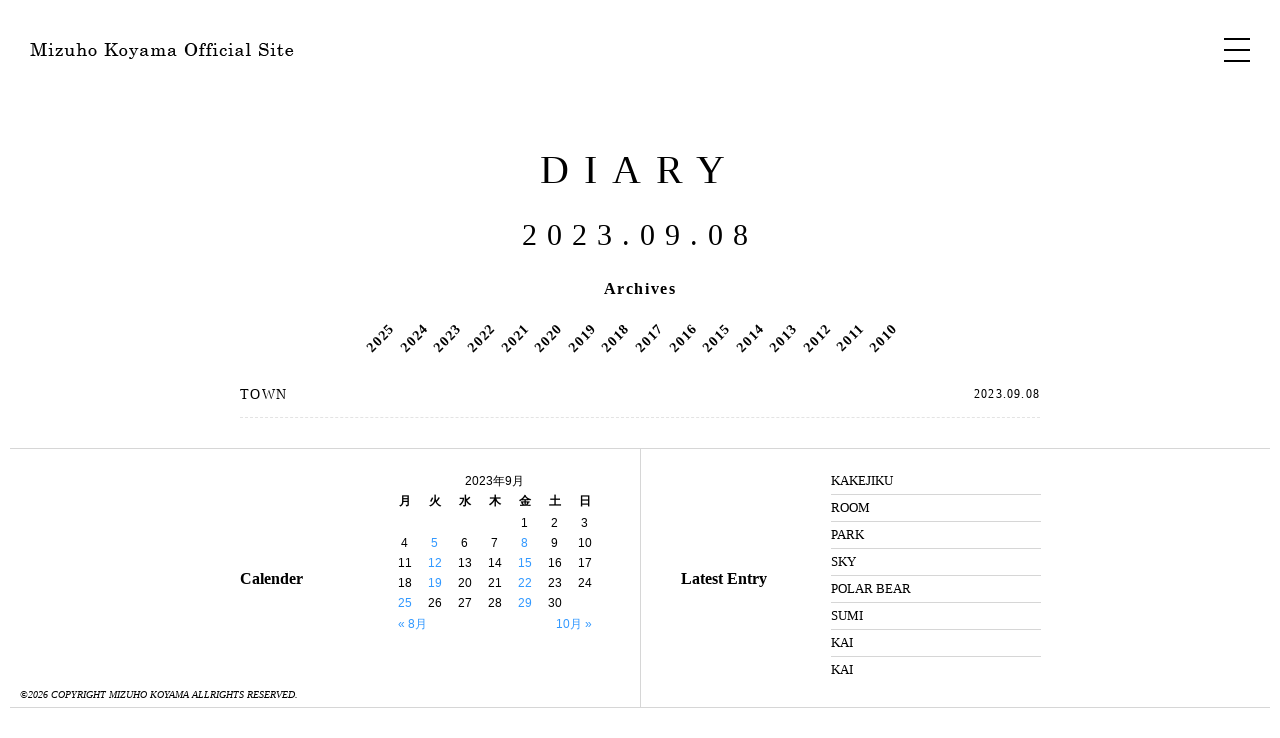

--- FILE ---
content_type: text/html; charset=UTF-8
request_url: http://mizuho-koyama.com/date/2023/09/08/
body_size: 2312
content:
<!DOCTYPE html>
<!--[if IE 6]><html lang="ja" dir="ltr" id="ie6" class="ie6 old-ie legacy-js"><![endif]-->
<!--[if IE 7]><html lang="ja" dir="ltr" id="ie7" class="ie7 old-ie legacy-js"><![endif]-->
<!--[if IE 8]><html lang="ja" dir="ltr" id="ie8" class="ie8 old-ie"><![endif]-->
<!--[if !(IE 6) | !(IE 7) | !(IE 8)  ]><!-->
<html lang="ja" dir="ltr">
<!--<![endif]-->
<head>
<meta charset="utf-8">
<meta http-equiv="X-UA-Compatible" content="IE=edge,chrome=1">
<meta name="viewport" content="width=1200" />
<title>
08 | 9月 | 2023 | 小山みづほ｜MIZUHO KOYAMA OFFICIAL SITE</title>
<meta name="keywords" content="小山みづほ,koyama mizuho.mizuho koyama,sumi,art">
<meta name="description" content="小山みづほオフィシャルサイト、小山みづほが手掛ける墨作品、ボックスアートなど">
<link rel="shortcut icon" href="/favicon.ico" />
<link rel="stylesheet" href="http://mizuho-koyama.com/admin/wp-content/themes/miziho/style.css" type="text/css" media="all" />
<!--[if lt IE 9]>
<script type="text/javascript" src="http://mizuho-koyama.com/admin/wp-content/themes/miziho/js/html5shiv.js"></script>
<![endif]-->
<link rel='dns-prefetch' href='//s.w.org' />
<link rel='stylesheet' id='contact-form-7-css'  href='http://mizuho-koyama.com/admin/wp-content/plugins/contact-form-7/includes/css/styles.css?ver=5.0.1' type='text/css' media='all' />
<script type='text/javascript' src='http://mizuho-koyama.com/admin/wp-includes/js/jquery/jquery.js?ver=1.12.4'></script>
<script type='text/javascript' src='http://mizuho-koyama.com/admin/wp-includes/js/jquery/jquery-migrate.min.js?ver=1.4.1'></script>
<link rel='https://api.w.org/' href='http://mizuho-koyama.com/wp-json/' />
</head>
<body>
<div id="wrapper_pg">
<div id="h_mask"></div>
<div class="l_bar"></div>
<div class="r_bar"></div>
<header class="page">
	<h1><a href="http://mizuho-koyama.com/"><img src="http://mizuho-koyama.com/admin/wp-content/themes/miziho/images/common/logo.png" width="265" height="18" alt="Mizuho Koyama Official Site"></a></h1>
	<div class="DSbtn btn">
		<div class="hambarg"></div>
		<div class="hambarg"></div>
		<div class="hambarg"></div>
	</div>
</header>
<div class="navi p_bg">
	<nav class="gnavi">
		<ul>
			<li><a href="http://mizuho-koyama.com/sumi/">Sumi Works</a></li>
			<li><a href="http://mizuho-koyama.com/degital/">Degital Works</a></li>
			<li><a href="http://mizuho-koyama.com/box/">Box Works</a></li>
			<li><a href="http://mizuho-koyama.com/others/">Others</a></li>
			<li><a href="http://mizuho-koyama.com/information/">Information</a></li>
			<li><a href="http://mizuho-koyama.com/contact/">Contact</a></li>
		</ul>
	</nav>
	<h2>About Mizuho Koyama ―</h2>
	<nav class="subnavi">
		<ul>
			<li><a href="http://mizuho-koyama.com/profile/">Profile</a></li>
									<li><a href="http://mizuho-koyama.com/16488/">Diary</a></li>
									<li><a href="http://mizuho-koyama.com/press/">Press</a></li>
		</ul>
	</nav>
</div>

<article id="page">
	<section class="diary">
		<h1>DIARY</h1>
								<h2 class="pagetitle">2023.09.08</h2>
				<p>Archives</p>
		<div class="acv">
			<ul>
					<li><a href='http://mizuho-koyama.com/date/2025/'>2025</a></li>
	<li><a href='http://mizuho-koyama.com/date/2024/'>2024</a></li>
	<li><a href='http://mizuho-koyama.com/date/2023/'>2023</a></li>
	<li><a href='http://mizuho-koyama.com/date/2022/'>2022</a></li>
	<li><a href='http://mizuho-koyama.com/date/2021/'>2021</a></li>
	<li><a href='http://mizuho-koyama.com/date/2020/'>2020</a></li>
	<li><a href='http://mizuho-koyama.com/date/2019/'>2019</a></li>
	<li><a href='http://mizuho-koyama.com/date/2018/'>2018</a></li>
	<li><a href='http://mizuho-koyama.com/date/2017/'>2017</a></li>
	<li><a href='http://mizuho-koyama.com/date/2016/'>2016</a></li>
	<li><a href='http://mizuho-koyama.com/date/2015/'>2015</a></li>
	<li><a href='http://mizuho-koyama.com/date/2014/'>2014</a></li>
	<li><a href='http://mizuho-koyama.com/date/2013/'>2013</a></li>
	<li><a href='http://mizuho-koyama.com/date/2012/'>2012</a></li>
	<li><a href='http://mizuho-koyama.com/date/2011/'>2011</a></li>
	<li><a href='http://mizuho-koyama.com/date/2010/'>2010</a></li>
			</ul>
		</div>
				<div class="diary_list">
			<h3><a href="http://mizuho-koyama.com/15686/">
				TOWN				</a></h3>
			<p>2023.09.08</p>
		</div>
				<div class="navigation">
					</div>
				
		
		<div class="sub">
			<div class="sub_area clearfix">
				<div class="cal clearfix">
					<h3>Calender</h3>
					<table id="wp-calendar">
	<caption>2023年9月</caption>
	<thead>
	<tr>
		<th scope="col" title="月曜日">月</th>
		<th scope="col" title="火曜日">火</th>
		<th scope="col" title="水曜日">水</th>
		<th scope="col" title="木曜日">木</th>
		<th scope="col" title="金曜日">金</th>
		<th scope="col" title="土曜日">土</th>
		<th scope="col" title="日曜日">日</th>
	</tr>
	</thead>

	<tfoot>
	<tr>
		<td colspan="3" id="prev"><a href="http://mizuho-koyama.com/date/2023/08/">&laquo; 8月</a></td>
		<td class="pad">&nbsp;</td>
		<td colspan="3" id="next"><a href="http://mizuho-koyama.com/date/2023/10/">10月 &raquo;</a></td>
	</tr>
	</tfoot>

	<tbody>
	<tr>
		<td colspan="4" class="pad">&nbsp;</td><td>1</td><td>2</td><td>3</td>
	</tr>
	<tr>
		<td>4</td><td><a href="http://mizuho-koyama.com/date/2023/09/05/" aria-label="2023年9月5日 に投稿を公開">5</a></td><td>6</td><td>7</td><td><a href="http://mizuho-koyama.com/date/2023/09/08/" aria-label="2023年9月8日 に投稿を公開">8</a></td><td>9</td><td>10</td>
	</tr>
	<tr>
		<td>11</td><td><a href="http://mizuho-koyama.com/date/2023/09/12/" aria-label="2023年9月12日 に投稿を公開">12</a></td><td>13</td><td>14</td><td><a href="http://mizuho-koyama.com/date/2023/09/15/" aria-label="2023年9月15日 に投稿を公開">15</a></td><td>16</td><td>17</td>
	</tr>
	<tr>
		<td>18</td><td><a href="http://mizuho-koyama.com/date/2023/09/19/" aria-label="2023年9月19日 に投稿を公開">19</a></td><td>20</td><td>21</td><td><a href="http://mizuho-koyama.com/date/2023/09/22/" aria-label="2023年9月22日 に投稿を公開">22</a></td><td>23</td><td>24</td>
	</tr>
	<tr>
		<td><a href="http://mizuho-koyama.com/date/2023/09/25/" aria-label="2023年9月25日 に投稿を公開">25</a></td><td>26</td><td>27</td><td>28</td><td><a href="http://mizuho-koyama.com/date/2023/09/29/" aria-label="2023年9月29日 に投稿を公開">29</a></td><td>30</td>
		<td class="pad" colspan="1">&nbsp;</td>
	</tr>
	</tbody>
	</table>				</div>
				<div class="latest clearfix">
					<h3>Latest Entry</h3>
					<ul>
						<li><a href='http://mizuho-koyama.com/16488/'>KAKEJIKU</a></li>
	<li><a href='http://mizuho-koyama.com/16476/'>ROOM</a></li>
	<li><a href='http://mizuho-koyama.com/16464/'>PARK</a></li>
	<li><a href='http://mizuho-koyama.com/16449/'>SKY</a></li>
	<li><a href='http://mizuho-koyama.com/16444/'>POLAR BEAR</a></li>
	<li><a href='http://mizuho-koyama.com/16441/'>SUMI</a></li>
	<li><a href='http://mizuho-koyama.com/16428/'>KAI</a></li>
	<li><a href='http://mizuho-koyama.com/16424/'>KAI</a></li>
					</ul>
				</div>
			</div>
		</div>
	</section>
</article>
<footer>
	<p class="copyright">&copy;2026 COPYRIGHT MIZUHO KOYAMA ALLRIGHTS RESERVED.</p>
</footer>
</div>
<script src="http://mizuho-koyama.com/admin/wp-content/themes/miziho/js/jquery.js"></script>
<script src="http://mizuho-koyama.com/admin/wp-content/themes/miziho/js/common.js"></script>

<script type='text/javascript'>
/* <![CDATA[ */
var wpcf7 = {"apiSettings":{"root":"http:\/\/mizuho-koyama.com\/wp-json\/contact-form-7\/v1","namespace":"contact-form-7\/v1"},"recaptcha":{"messages":{"empty":"\u3042\u306a\u305f\u304c\u30ed\u30dc\u30c3\u30c8\u3067\u306f\u306a\u3044\u3053\u3068\u3092\u8a3c\u660e\u3057\u3066\u304f\u3060\u3055\u3044\u3002"}},"cached":"1"};
/* ]]> */
</script>
<script type='text/javascript' src='http://mizuho-koyama.com/admin/wp-content/plugins/contact-form-7/includes/js/scripts.js?ver=5.0.1'></script>
<script type='text/javascript' src='http://mizuho-koyama.com/admin/wp-includes/js/wp-embed.min.js?ver=4.9.26'></script>
</body>
</html>
